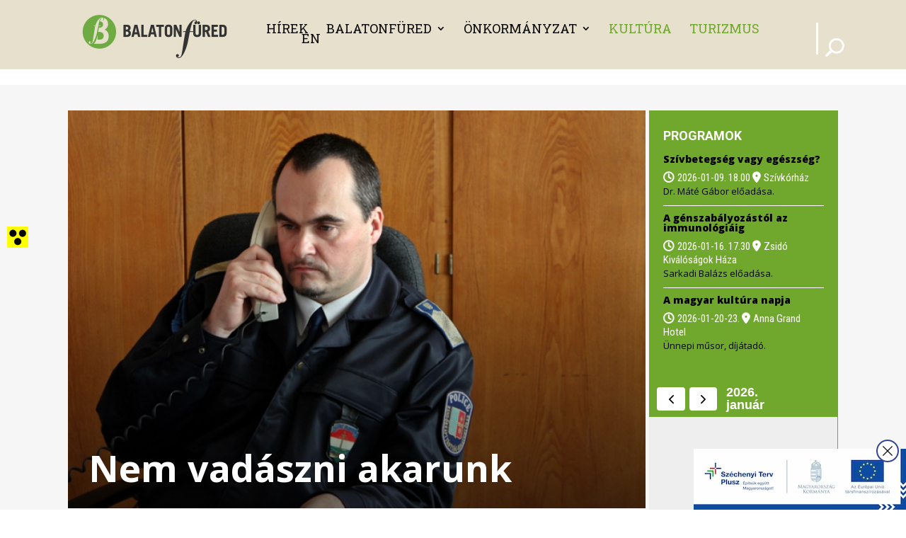

--- FILE ---
content_type: application/javascript; charset=utf-8
request_url: https://cdn.jsdelivr.net/npm/@fullcalendar/list@4.3.0/main.min.js
body_size: 1687
content:
/*!
FullCalendar List View Plugin v4.3.0
Docs & License: https://fullcalendar.io/
(c) 2019 Adam Shaw
*/
!function(e,t){"object"==typeof exports&&"undefined"!=typeof module?t(exports,require("@fullcalendar/core")):"function"==typeof define&&define.amd?define(["exports","@fullcalendar/core"],t):t((e=e||self).FullCalendarList={},e.FullCalendar)}(this,function(e,t){"use strict";var n=function(e,t){return(n=Object.setPrototypeOf||{__proto__:[]}instanceof Array&&function(e,t){e.__proto__=t}||function(e,t){for(var n in t)t.hasOwnProperty(n)&&(e[n]=t[n])})(e,t)};function r(e,t){function r(){this.constructor=e}n(e,t),e.prototype=null===t?Object.create(t):(r.prototype=t.prototype,new r)}var s=function(e){function n(t){var n=e.call(this,t.context)||this;return n.listView=t,n}return r(n,e),n.prototype.attachSegs=function(e){e.length?this.listView.renderSegList(e):this.listView.renderEmptyMessage()},n.prototype.detachSegs=function(){},n.prototype.renderSegHtml=function(e){var n,r=this.context,s=r.view,a=r.theme,i=e.eventRange,o=i.def,l=i.instance,d=i.ui,c=o.url,p=["fc-list-item"].concat(d.classNames),h=d.backgroundColor;return n=o.allDay?t.getAllDayHtml(s):t.isMultiDayRange(i.range)?e.isStart?t.htmlEscape(this._getTimeText(l.range.start,e.end,!1)):e.isEnd?t.htmlEscape(this._getTimeText(e.start,l.range.end,!1)):t.getAllDayHtml(s):t.htmlEscape(this.getTimeText(i)),c&&p.push("fc-has-url"),'<tr class="'+p.join(" ")+'">'+(this.displayEventTime?'<td class="fc-list-item-time '+a.getClass("widgetContent")+'">'+(n||"")+"</td>":"")+'<td class="fc-list-item-marker '+a.getClass("widgetContent")+'"><span class="fc-event-dot"'+(h?' style="background-color:'+h+'"':"")+'></span></td><td class="fc-list-item-title '+a.getClass("widgetContent")+'"><a'+(c?' href="'+t.htmlEscape(c)+'"':"")+">"+t.htmlEscape(o.title||"")+"</a></td></tr>"},n.prototype.computeEventTimeFormat=function(){return{hour:"numeric",minute:"2-digit",meridiem:"short"}},n}(t.FgEventRenderer),a=function(e){function n(n,r,a,o){var l=e.call(this,n,r,a,o)||this;l.computeDateVars=t.memoize(i),l.eventStoreToSegs=t.memoize(l._eventStoreToSegs);var d=l.eventRenderer=new s(l);l.renderContent=t.memoizeRendering(d.renderSegs.bind(d),d.unrender.bind(d)),l.el.classList.add("fc-list-view");for(var c=0,p=(l.theme.getClass("listView")||"").split(" ");c<p.length;c++){var h=p[c];h&&l.el.classList.add(h)}return l.scroller=new t.ScrollComponent("hidden","auto"),l.el.appendChild(l.scroller.el),l.contentEl=l.scroller.el,n.calendar.registerInteractiveComponent(l,{el:l.el}),l}return r(n,e),n.prototype.render=function(e){var t=this.computeDateVars(e.dateProfile),n=t.dayDates,r=t.dayRanges;this.dayDates=n,this.renderContent(this.eventStoreToSegs(e.eventStore,e.eventUiBases,r))},n.prototype.destroy=function(){e.prototype.destroy.call(this),this.renderContent.unrender(),this.scroller.destroy(),this.calendar.unregisterInteractiveComponent(this)},n.prototype.updateSize=function(t,n,r){e.prototype.updateSize.call(this,t,n,r),this.eventRenderer.computeSizes(t),this.eventRenderer.assignSizes(t),this.scroller.clear(),r||this.scroller.setHeight(this.computeScrollerHeight(n))},n.prototype.computeScrollerHeight=function(e){return e-t.subtractInnerElHeight(this.el,this.scroller.el)},n.prototype._eventStoreToSegs=function(e,n,r){return this.eventRangesToSegs(t.sliceEventStore(e,n,this.props.dateProfile.activeRange,this.nextDayThreshold).fg,r)},n.prototype.eventRangesToSegs=function(e,t){for(var n=[],r=0,s=e;r<s.length;r++){var a=s[r];n.push.apply(n,this.eventRangeToSegs(a,t))}return n},n.prototype.eventRangeToSegs=function(e,n){var r,s,a,i=this.dateEnv,o=this.nextDayThreshold,l=e.range,d=e.def.allDay,c=[];for(r=0;r<n.length;r++)if((s=t.intersectRanges(l,n[r]))&&(a={component:this,eventRange:e,start:s.start,end:s.end,isStart:e.isStart&&s.start.valueOf()===l.start.valueOf(),isEnd:e.isEnd&&s.end.valueOf()===l.end.valueOf(),dayIndex:r},c.push(a),!a.isEnd&&!d&&r+1<n.length&&l.end<i.add(n[r+1].start,o))){a.end=l.end,a.isEnd=!0;break}return c},n.prototype.renderEmptyMessage=function(){this.contentEl.innerHTML='<div class="fc-list-empty-wrap2"><div class="fc-list-empty-wrap1"><div class="fc-list-empty">'+t.htmlEscape(this.opt("noEventsMessage"))+"</div></div></div>"},n.prototype.renderSegList=function(e){var n,r,s,a=this.groupSegsByDay(e),i=t.htmlToElement('<table class="fc-list-table '+this.calendar.theme.getClass("tableList")+'"><tbody></tbody></table>'),o=i.querySelector("tbody");for(n=0;n<a.length;n++)if(r=a[n])for(o.appendChild(this.buildDayHeaderRow(this.dayDates[n])),r=this.eventRenderer.sortEventSegs(r),s=0;s<r.length;s++)o.appendChild(r[s].el);this.contentEl.innerHTML="",this.contentEl.appendChild(i)},n.prototype.groupSegsByDay=function(e){var t,n,r=[];for(t=0;t<e.length;t++)(r[(n=e[t]).dayIndex]||(r[n.dayIndex]=[])).push(n);return r},n.prototype.buildDayHeaderRow=function(e){var n=this.dateEnv,r=t.createFormatter(this.opt("listDayFormat")),s=t.createFormatter(this.opt("listDayAltFormat"));return t.createElement("tr",{className:"fc-list-heading","data-date":n.formatIso(e,{omitTime:!0})},'<td class="'+(this.calendar.theme.getClass("tableListHeading")||this.calendar.theme.getClass("widgetHeader"))+'" colspan="3">'+(r?t.buildGotoAnchorHtml(this,e,{class:"fc-list-heading-main"},t.htmlEscape(n.format(e,r))):"")+(s?t.buildGotoAnchorHtml(this,e,{class:"fc-list-heading-alt"},t.htmlEscape(n.format(e,s))):"")+"</td>")},n}(t.View);function i(e){for(var n=t.startOfDay(e.renderRange.start),r=e.renderRange.end,s=[],a=[];n<r;)s.push(n),a.push({start:n,end:t.addDays(n,1)}),n=t.addDays(n,1);return{dayDates:s,dayRanges:a}}a.prototype.fgSegSelector=".fc-list-item";var o=t.createPlugin({views:{list:{class:a,buttonTextKey:"list",listDayFormat:{month:"long",day:"numeric",year:"numeric"}},listDay:{type:"list",duration:{days:1},listDayFormat:{weekday:"long"}},listWeek:{type:"list",duration:{weeks:1},listDayFormat:{weekday:"long"},listDayAltFormat:{month:"long",day:"numeric",year:"numeric"}},listMonth:{type:"list",duration:{month:1},listDayAltFormat:{weekday:"long"}},listYear:{type:"list",duration:{year:1},listDayAltFormat:{weekday:"long"}}}});e.ListView=a,e.default=o,Object.defineProperty(e,"__esModule",{value:!0})});

--- FILE ---
content_type: text/javascript
request_url: https://balatonfured.hu/wp-content/plugins/szechenyi-2020-banner/szechenyi.js?ver=1.0
body_size: 171
content:
(function ($) {
    $('.sz2020').each(function () {
        var container = $(this);
        var index = container.index('.sz2020');
        var reopenDelayDays = container.data('open-delay') || 1;
        var displayDelayMilliseconds = (container.data('display-delay') || 0) * 1000;
        var reopenDelay = reopenDelayDays * 24 * 60 * 60 * 1000;
        var currentTime = new Date().getTime();
        var closeTimeKey = 'pops-close-time-' + index;
        var closeTime = localStorage.getItem(closeTimeKey);
        function showPops() {
            if (!closeTime || currentTime - closeTime >= reopenDelay) {
                setTimeout(function () {
                    container.fadeIn();
                }, displayDelayMilliseconds);
            }
        }
        showPops();
        container.on('click', '.sz2020-close', function () {
            container.fadeOut();
            localStorage.setItem(closeTimeKey, currentTime);
        });
    });
})(jQuery);